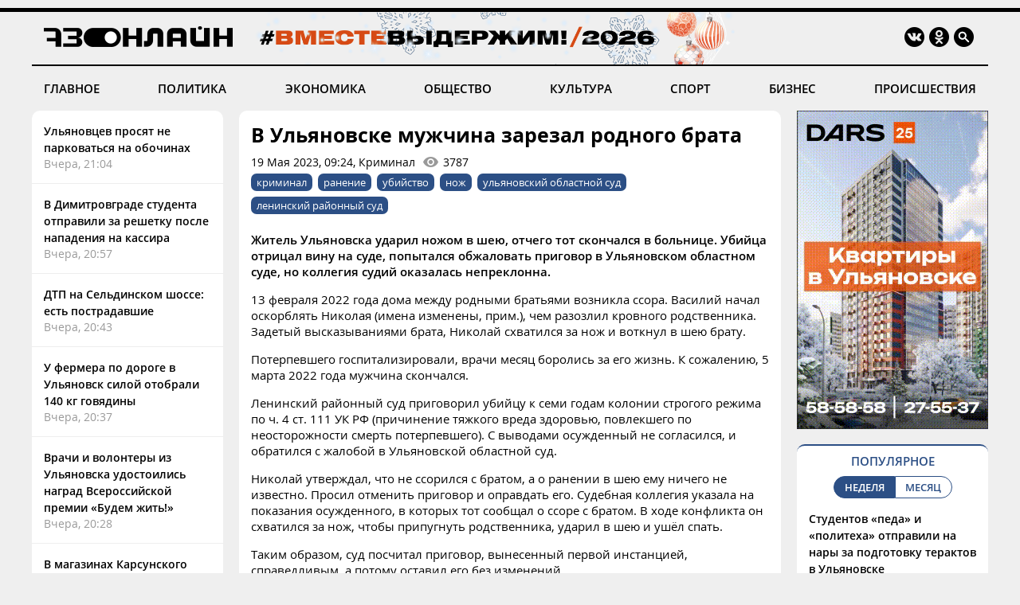

--- FILE ---
content_type: text/html; charset=windows-1251
request_url: https://73online.ru/r/v_ulyanovske_muzhchina_zarezal_rodnogo_brata-120249
body_size: 9378
content:
<!DOCTYPE html>
<html>
<head>
<base href="https://73online.ru/" />
<meta http-equiv="Content-Type" content="text/html; charset=windows-1251" />
<link rel="icon" type="image/png" href="/img/favicon.png" />

<title> В Ульяновске мужчина зарезал родного брата / Новостной портал Ульяновска / 73online.ru</title>


<link rel="alternate" media="only screen and (max-width: 640px)" href="https://m.73online.ru/r/v_ulyanovske_muzhchina_zarezal_rodnogo_brata-120249">

<meta name="description" content="Житель Ульяновска ударил ножом в шею, отчего тот скончался в больнице. Убийца отрицал вину на суде, попытался обжаловать приговор в Ульяновском областном суде, но коллегия судий оказалась непреклонна." property="og:description">
<link rel="alternate" type="application/rss+xml" title="RSS" href="https://73online.ru/multi.rss.php" />

<meta property="og:site_name" content="73online.ru" />
<meta property="og:type" content="article" />

<link rel="amphtml" href="https://73online.ru/amp/v_ulyanovske_muzhchina_zarezal_rodnogo_brata-120249" />
    
<link rel="canonical" href="https://73online.ru/r/v_ulyanovske_muzhchina_zarezal_rodnogo_brata-120249" />
    
<link rel="image_src" href="https://73online.ru/img/logo.og.jpg" />
<meta property="og:image" content="https://73online.ru/img/logo.og.jpg" />
<meta property="twitter:image:src" content="https://73online.ru/img/logo.og.jpg" />
    
<meta property="twitter:card" content="summary" />
<meta property="twitter:site" content="@73online" />
<meta property="twitter:title" content="В Ульяновске мужчина зарезал родного брата" />

<link rel="manifest" href="/manifest.json">
<link rel="apple-touch-icon" href="/img/touch-icon-192x192.png">
<link type="text/css" href="/css/modern.css?12" rel="stylesheet" />
<link rel="stylesheet" type="text/css" href="/css/tooltipster.bundle.css" />
<script src="/js/jquery-3.3.1.min.js" type="text/javascript"></script>
<script src="/js/jquery.animate-shadow-min.js" type="text/javascript"></script>
<script src="/js/circleaudioplayer.js" type="text/javascript"></script>
<script src="/js/tooltipster.bundle.min.js" type="text/javascript"></script>
<script src="/js/scripts.js?x6" type="text/javascript"></script>
<link href="/css/fotorama.css" rel="stylesheet">
<script src="/js/fotorama.js" type="text/javascript"></script>
<script>window.yaContextCb=window.yaContextCb||[]</script>
</head>
<body>
<div id="photo-big"></div>
<div class="head-b"></div>
<div class="head-line"></div>

<div class="head ny">
    <div class="logo"><a href="/"><img src="/img/logo.ru.png" title="73online.ru"></a><div class="studio"></div></div>
		<div class="socials">
		<div><a href="https://vk.com/73onlineru" target="_blank" rel="nofollow"><img src="/img/i.vk.png?1" title="73online.ru вконтакте"></a></div>
		<div><a href="https://ok.ru/portal73online" target="_blank" rel="nofollow"><img src="/img/i.ok.png" title="73online.ru в одноклассниках"></a></div>
		<div id="search"><input type="text" id="search-key" placeholder="Поиск по порталу"></div>
		<div><a id="search-but"><img src="/img/i.sc.png" title="Поиск"></a></div>
	</div>
</div>
<div class="navigation">
	<a href="/news/main" >ГЛАВНОЕ</a>
	<a href="/news/politics" >ПОЛИТИКА</a>
	<a href="/news/economics" >ЭКОНОМИКА</a>
	<a href="/news/society" >ОБЩЕСТВО</a>
	<a href="/news/culture" >КУЛЬТУРА</a>
	<a href="/news/sport" >СПОРТ</a>
	<a href="/news/business" >БИЗНЕС</a>
	<a href="/news/criminal" >ПРОИСШЕСТВИЯ</a>
</div><div class="head-b"></div>

<div class="main">
	<div class="lenta">
		<div class="item"><a href="r/ulyanovcev_prosyat_ne_parkovatsya_na_obochinah-161476">Ульяновцев просят не парковаться на обочинах</a><div class="direct">Вчера, 21:04</div></div>
<div class="item"><a href="r/v_dimitrovgrade_studenta_otpravili_za_reshetku_posle_napadeniya_na_kassira-161475">В Димитровграде студента отправили за решетку после нападения на кассира</a><div class="direct">Вчера, 20:57</div></div>
<div class="item"><a href="r/dtp_na_seldinskom_shosse_est_postradavshie-161474">ДТП на Сельдинском шоссе: есть пострадавшие</a><div class="direct">Вчера, 20:43</div></div>
<div class="item"><a href="r/u_fermera_po_doroge_v_ulyanovsk_siloy_otobrali_140_kg_govyadiny-161473">У фермера по дороге в Ульяновск силой отобрали 140 кг говядины</a><div class="direct">Вчера, 20:37</div></div>
<div class="item"><a href="r/vrachi_i_volontery_iz_ulyanovska_udostoilis_nagrad_vserossiyskoy_premii_budem_zhit-161472">Врачи и волонтеры из Ульяновска удостоились наград Всероссийской премии «Будем жить!»</a><div class="direct">Вчера, 20:28</div></div>
<div class="item"><a href="r/v_magazinah_karsunskogo_rayona_izyali_pochti_tri_tysyachi_pachek_kontrafaktnyh_sigaret-161471">В магазинах Карсунского района изъяли почти три тысячи пачек контрафактных сигарет</a><div class="direct">Вчера, 20:01</div></div>
<div class="item"><a href="r/na_kuzovatovskoy_devushka_popala_pod_kolesa_inomarki-161470">На Кузоватовской девушка попала под колеса иномарки</a><div class="direct">Вчера, 19:55</div></div>
<div class="item"><a href="r/pensionerka_iz_ulyanovska_perevela_aferistam_bolee_mln_rubley-161469">Пенсионерка из Ульяновска перевела аферистам более млн рублей</a><div class="direct">Вчера, 19:48</div></div>
<div class="item"><a href="r/za_nedelyu_pyatero_zhiteley_dimitrovgrada_zarazilis_myshinoy_lihoradkoy-161468">За неделю пятеро жителей Димитровграда заразились «мышиной лихорадкой»</a><div class="direct">Вчера, 19:37</div></div>
<div class="item"><a href="r/yunye_hokkeisty_iz_ulyanovska_sygrayut_na_krasnoy_ploshadi-161467">Юные хоккеисты из Ульяновска сыграют на Красной Площади</a><div class="direct">Вчера, 18:39</div></div>
<div class="item"><a href="r/ulyanovcev_prosyat_sdat_krov_chtoby_spasti_pacientku_ozhogovogo_centra_cgkb-161466">Ульяновцев просят сдать кровь, чтобы спасти пациентку ожогового центра ЦГКБ</a><div class="direct">Вчера, 17:56</div></div>
<div class="bb-side" data-page="r"><div id="yandex_rtb_R-A-151430-7" class="yb-side"></div><script>window.yaContextCb.push(()=>{Ya.Context.AdvManager.render({renderTo: 'yandex_rtb_R-A-151430-7',blockId: 'R-A-151430-7'})})</script></div> <div class="item"><a href="r/ulyanovcy_stali_chashe_bolet_grippom_i_orvi_no_epidporog_ne_prevyshen-161465">Ульяновцы стали чаще болеть гриппом и ОРВИ, но эпидпорог не превышен</a><div class="direct">Вчера, 17:44</div></div>
<div class="item"><a href="r/umer_eks-vratar_ulyanovskoy_volgi_aleksandr_kartakov-161463">Умер экс-вратарь ульяновской «Волги» Александр Картаков</a><div class="direct">Вчера, 17:43</div></div>
<div class="item"><a href="r/na_lyzhne_rossii_v_ulyanovske_ozhidayut_okolo_5_tysyach_uchastnikov-161462">На «Лыжне России» в Ульяновске ожидают около 5 тысяч участников</a><div class="direct">Вчера, 17:36</div></div>
<div class="item"><a href="r/nyu-fotograf_katastrofa_otmechaet_den_rozhdeniya_kak_v_skazke-161464">Ню-фотограф Катастрофа отмечает день рождения как в сказке</a><div class="direct">Вчера, 17:35</div></div>
<div class="item"><a href="r/uralskie_pelmeni_otmenili_koncert_v_ulyanovske-161457">«Уральские пельмени» отменили концерт в Ульяновске</a><div class="direct">Вчера, 16:35</div></div>
<div class="item"><a href="r/v_tiinskoy_sredney_shkole_zavershili_kapremont-161461">В Тиинской средней школе завершили капремонт</a><div class="direct">Вчера, 16:24</div></div>
<div class="item"><a href="r/spasateli_osvobodili_rebenka_iz_zapertoy_kvartiry_v_pereulke_mayakovskogo-161460">Спасатели освободили ребёнка из запертой квартиры в переулке Маяковского</a><div class="direct">Вчера, 16:13</div></div>
<div class="item"><a href="r/gubernator_aleksey_russkih_ostalsya_nedovolen_uborkoy_snega_v_ulyanovske-161459">Губернатор Алексей Русских остался недоволен уборкой снега в Ульяновске</a><div class="direct">Вчера, 16:11</div></div>

	</div>
	<section class="content"><div class="article" data-template="simple" itemscope="" itemtype="http://schema.org/NewsArticle" data-isad="0">
                <h1 itemprop="headline">В Ульяновске мужчина зарезал родного брата</h1>
        <div class="article-meta">19 Мая 2023, 09:24, Криминал<div id="dynamic-views" data-id="120249">0</div></div>
        <div class="article-tags"><a href="/tag/криминал">криминал</a><a href="/tag/ранение">ранение</a><a href="/tag/убийство">убийство</a><a href="/tag/нож">нож</a><a href="/tag/ульяновский областной суд">ульяновский областной суд</a><a href="/tag/ленинский районный суд">ленинский районный суд</a></div>    
<section class="article-body" itemprop="articleBody">
<p><strong>Житель Ульяновска ударил ножом в шею, отчего тот скончался в больнице. Убийца отрицал вину на суде, попытался обжаловать приговор в Ульяновском областном суде, но коллегия судий оказалась непреклонна. </strong></p><p>13 февраля 2022 года дома между родными братьями возникла ссора. Василий начал оскорблять Николая (имена изменены, прим.), чем разозлил кровного родственника. Задетый высказываниями брата, Николай схватился за нож и воткнул в шею брату.</p><p>Потерпевшего госпитализировали, врачи месяц боролись за его жизнь. К сожалению, 5 марта 2022 года мужчина скончался.</p><p>Ленинский районный суд приговорил убийцу к семи годам колонии строгого режима по ч. 4 ст. 111 УК РФ (причинение тяжкого вреда здоровью, повлекшего по неосторожности смерть потерпевшего). С выводами осужденный не согласился, и обратился с жалобой в Ульяновской областной суд.</p><p>Николай утверждал, что не ссорился с братом, а о ранении в шею ему ничего не известно. Просил отменить приговор и оправдать его. Судебная коллегия указала на показания осужденного, в которых тот сообщал о ссоре с братом. В ходе конфликта он схватился за нож, чтобы припугнуть родственника, ударил в шею и ушёл спать.</p><p>Таким образом, суд посчитал приговор, вынесенный первой инстанцией, справедливым, а потому оставил его без изменений.</p><p>Фото: freepik.com</p><div class="inside-banner"><noindex><a rel="nofollow" href="https://73online.ru/go.php?ad=1026&erid=4CQwVszJdVeExeFJYn1" target="_blank"><img src="https://73online.ru/advert/upld_145734.gif" border=0 width="580" height="90" /></a></noindex><script language="javascript">used_ads.push(1026);</script>
</div>
<p><a href="/author/32">Евгений Кватов</a></p></section>
<div class="article-clearfix"></div>
<meta content="В Ульяновске мужчина зарезал родного брата" itemprop="name" />
<meta content="https://73online.ru/r/v_ulyanovske_muzhchina_zarezal_rodnogo_brata-120249" itemprop="url" />
<meta content="https://73online.ru/r/v_ulyanovske_muzhchina_zarezal_rodnogo_brata-120249" itemprop="mainEntityOfPage" />
<meta content="" itemprop="thumbnailUrl" />
<meta content="2023-05-19T09:24:00Z" itemprop="dateModified" />
<meta content="2023-05-19T09:24:00Z" itemprop="datePublished" />
<div itemprop="author" itemscope="" itemtype="https://schema.org/Organization"><meta content="Редакция 73online.ru" itemprop="name" /></div>
<div itemprop="publisher" itemscope="" itemtype="https://schema.org/Organization">
	<div itemprop="logo" itemscope="" itemtype="https://schema.org/ImageObject">
		<meta content="https://73online.ru/img/amp.publisher.png" itemprop="url" />
		<meta content="250" itemprop="width" />
		<meta content="60" itemprop="height" />
	</div>
	<meta content="73online.ru" itemprop="name" />
	<meta content="https://73online.ru/" itemprop="url" />
</div>

<div class="article-share" class="clear">
<script src="https://yastatic.net/share2/share.js" async></script>
<div class="ya-share2-text">Поделись новостью в социальных сетях</div>
<div class="ya-share2" data-curtain data-shape="round" data-services="telegram,viber,whatsapp,vkontakte,odnoklassniki"></div>
</div>
    
</div>





<div id="grf_73onlineru" class="grf-first" style="margin-top: 20px;"></div>
<script type="text/javascript" src="https://code.giraff.io/data/widget-73onlineru.js" async></script>

<script src="/js/infinity.js?wr" type="text/javascript"></script>
<div class="infinity-first"></div>
<div id="read-mediam" style="display: none;">
<div id="read-mediam-logo"><img src="/img/logo.mediam.png" title="Новости mediametrics.ru" alt="Новости mediametrics.ru"></div>
<script src='//mediametrics.ru/partner/inject/injectv2.js' type='text/javascript' id='MediaMetricsInject' data-adaptive='true' data-img='true' data-imgsize='130' data-type='img-rect' data-bgcolor='FFFFFF' data-bordercolor='000000' data-linkscolor='2c4f85' data-transparent='' data-rows='4' data-inline='true' data-fontfamily='arial' data-border='' data-borderwidth='1' data-fontsize='13' data-lineheight=18 data-visiblerows=5 data-fontweight=100 data-fontalign=left data-fontfamilycurrent="Arial" data-period='online' data-alignment='horizontal' data-country='ru' data-site='mmet/73online_ru'> </script>
</div>
<div class="infinity-second"></div>
<div id="grf_73onlineru" class="grf-second" style="display: none; margin-top: 20px;"></div>
<div class="infinity-main"></div>
<div class="infinity-loading"><div class="lds-ellipsis"><div></div><div></div><div></div><div></div></div></div>
</section>
	<div class="right">
		<div class="bb-side bb-mt0"><noindex><a rel="nofollow" href="https://73online.ru/go.php?ad=1028&erid=4CQwVszJdVeExeFJYmP" target="_blank"><img src="https://73online.ru/advert/upld_146237.gif" border=0 /></a></noindex><script language="javascript">used_ads.push(1028);</script>
</div><div class="popular">
<div class="header">ПОПУЛЯРНОЕ</div>
<div class="selector2"><div data-id="week" class="active">НЕДЕЛЯ</div><div data-id="month">МЕСЯЦ</div></div>

<div class="topnews active" data-id="week">
<div>
<a href="r/studentov_peda_i_politeha_otpravili_na_nary_za_podgotovku_teraktov_v_ulyanovske-161251">Студентов «педа» и «политеха» отправили на нары за подготовку терактов в Ульяновске</a>
<div class="info"><div>28 Января, 15:00</div></div>
</div>
<div>
<a href="r/otec_brosil_mat_betsya_za_syna_rome_iz_baryshskogo_rayona_nuzhno_lekarstvo_za_240_mln_rubley_chtoby_vyzhit-161216">Отец бросил, мать бьется за сына: Роме из Барышского района нужно лекарство за 240 млн рублей, чтобы выжить</a>
<div class="info"><div>28 Января, 06:00</div></div>
</div>
<div>
<a href="r/na_uaze_smenilsya_generalnyy_direktor-161204">На УАЗе сменился генеральный директор</a>
<div class="info"><div>27 Января, 14:10</div></div>
</div>
<div>
<a href="r/ulyanovcev_zhdut_silneyshie_morozy_prognoz_pogody_na_nachalo_nedeli-161422">Ульяновцев ждут сильнейшие морозы: прогноз погоды на начало недели</a>
<div class="info"><div>1 Февраля, 17:30</div></div>
</div>
<div>
<a href="r/dikiy_uzhas_v_volostnikovke_muzhchina_nadrugalsya_nad_malchikom_i_snyal_eto_na_video-161324">Дикий ужас в Волостниковке: мужчина надругался над мальчиком и снял это на видео</a>
<div class="info"><div>29 Января, 16:20</div></div>
</div>
</div><div class="topnews" data-id="month">
<div>
<a href="r/tragediya_v_novokuzneckom_roddome_9_mladencev_umerli_v_kuzbasse_poka_vse_otmechali_novyy_god-160649">Трагедия в новокузнецком роддоме: 9 младенцев умерли в Кузбассе, пока все отмечали Новый год</a>
<div class="info"><div>14 Января, 17:30</div></div>
</div>
<div>
<a href="r/populyarnyy_restoran_ulyanovska_vystavlen_na_prodazhu-160608">Популярный ресторан Ульяновска выставлен на продажу</a>
<div class="info"><div>14 Января, 10:00</div></div>
</div>
<div>
<a href="r/v_dele_o_besedke_dlya_soplenkova_iz_ik-3_novyy_povorot_zhenu_zeka_otpravili_v_koloniyu-160963">В деле о беседке для Сопленкова из ИК-3 новый поворот: жену зэка отправили в колонию</a>
<div class="info"><div>22 Января, 05:50</div></div>
</div>
<div>
<a href="r/v_ulyanovske_neuklonno_snizhaetsya_populyarnost_obshestvennogo_transporta-160431">В Ульяновске неуклонно снижается популярность общественного транспорта</a>
<div class="info"><div>8 Января, 16:55</div></div>
</div>
<div>
<a href="r/nikas_safronov_spasayas_ot_lvov_zalez_na_baobab_v_novyy_god-160359">Никас Сафронов, спасаясь от львов, залез на баобаб в Новый год</a>
<div class="info"><div>5 Января, 15:00</div></div>
</div>
</div>
</div><div class="bb-side"><div id="yandex_rtb_R-A-294281-5" class="yb-side"></div><script>window.yaContextCb.push(()=>{Ya.Context.AdvManager.render({renderTo: 'yandex_rtb_R-A-294281-5',blockId: 'R-A-294281-5'})})</script></div><div class="yp">
<div class="yp-logo"><img src="img/yp.png"></div>
<div class="block">
<div class='entry active' data-id='1' data-link='https://годы-и-люди.рф/entry/11154'><div class='pic' style="background-image: url('https://годы-и-люди.рф/pic/upld_8088.jpg')"></div><div class='title'><a href='https://годы-и-люди.рф/entry/11154' target='_blank'>Музей-заповедник «Родина В.И. Ленина» показал редкое фото дома Карамзиных</a></div><div class='desc'>В год 260-летия со дня рождения и 200-летия со дня кончины Николая Михайловича Карамзина Музей-заповедник &laquo;Родина В.И. Ленина&raquo; готовит&laquo;Пока пр...</div></div><div class='entry' data-id='2' data-link='https://годы-и-люди.рф/entry/11153'><div class='pic' style="background-image: url('https://годы-и-люди.рф/pic/upld_8087.jpg')"></div><div class='title'><a href='https://годы-и-люди.рф/entry/11153' target='_blank'>В Ульяновске стартовали съёмки программы «Жизнь своих» </a></div><div class='desc'>В музее &laquo;Симбирская классическая гимназия&raquo; гостит съемочная группа Первого канала.&laquo;В Ульяновске стартовали съёмки познавательной...</div></div><div class='entry' data-id='3' data-link='https://годы-и-люди.рф/entry/11152'><div class='pic' style="background-image: url('https://годы-и-люди.рф/pic/upld_8086.jpg')"></div><div class='title'><a href='https://годы-и-люди.рф/entry/11152' target='_blank'>От Большой Саратовской до Гончарова. Из истории центральной улицы Симбирска-Ульяновска</a></div><div class='desc'>28 января в Доме Гончарова состоялся Учёный совет &laquo;Улица Гончарова &ndash; прошлое, настоящее и возможное будущее&raquo;. Ведущий архивист...</div></div><div class='entry' data-id='4' data-link='https://годы-и-люди.рф/entry/11151'><div class='pic' style="background-image: url('https://годы-и-люди.рф/pic/upld_8085.jpg')"></div><div class='title'><a href='https://годы-и-люди.рф/entry/11151' target='_blank'>Во Дворце книги показали коллекцию уникальных книг из собрания московского купца и библиофила Сырейщикова</a></div><div class='desc'>Листая старинные страницы... В отделе редких книг и рукописей Дворца книги открылась выставка &laquo;Портрет собирателя в книгах: Сырейщиковы &ndash;Гостям ...</div></div>
<div class="nav"><div class="active" data-id="1"></div><div data-id="2"></div><div data-id="3"></div><div data-id="4"></div></div>
</div>
</div><div class="bb-side"><div id="yandex_rtb_R-A-151430-10" class="yb-side"></div><script>window.yaContextCb.push(()=>{Ya.Context.AdvManager.render({renderTo:'yandex_rtb_R-A-151430-10',blockId:'R-A-151430-10'})})</script></div><noindex><div class="lul">
<div class="lul-logo"><div>НОВОСТИ<br>ПАРТНЕРОВ</div><div><img src="img/1ul.png"></div></div>
<div class="lul-block">
<div><a href="https://1ul.ru/city_online/obshchestvo/news/ulyanovcam_rasskazali_komu_zhalovatsya_na_rabotu_upravlyayushchih_kompaniy/" target="_blank" rel="nofollow">Ульяновцам рассказали, кому жаловаться на работу управляющих компаний <img src="img/i.nw.png"></a></div><div><a href="https://1ul.ru/city_online/obshchestvo/news/v_ulyanovske_otvykli_ot_nastoyashchih_morozov_kommunalshchiki_likvidirovali_poryvy/" target="_blank" rel="nofollow">В Ульяновске отвыкли от настоящих морозов. Коммунальщики ликвидировали порывы <img src="img/i.nw.png"></a></div><div><a href="https://1ul.ru/city_online/obshchestvo/news/zabolevaemost_orvi_v_ulyanovskoy_oblasti_vyrosla_pochti_na_5_za_nedelyu/" target="_blank" rel="nofollow">Заболеваемость ОРВИ в Ульяновской области выросла почти на 5% за неделю <img src="img/i.nw.png"></a></div><div><a href="https://1ul.ru/finance/banki/news/v_muzee_banka_rossii_v_ulyanovske_poyavilis_novye_eksponaty/" target="_blank" rel="nofollow">В музее Банка России в Ульяновске появились новые экспонаты <img src="img/i.nw.png"></a></div><div><a href="https://1ul.ru/city_online/obshchestvo/news/uchastnikam_svo_iz_ulyanovskoy_oblasti_budut_prodavat_drevesinu_po_lgotnoy_cene/" target="_blank" rel="nofollow">Участникам СВО из Ульяновской области будут продавать древесину по льготной цене <img src="img/i.nw.png"></a></div></div>
</div>
</noindex>

	</div>
</div>

<div class="navigation bot-nav">
	<a href="mailto:73online@mail.ru">ПРИСЛАТЬ НОВОСТЬ</a>
	<a href="/redaction">РЕДАКЦИЯ</a>
	<a href="/politics">ПОЛИТИКА КОНФИДЕНЦИАЛЬНОСТИ</a>
	<a href="mailto:73online@mail.ru">РЕКЛАМА НА ПОРТАЛЕ</a>
</div>
<div class="bottom">
	<div class="b-logo"><div><a href="#"><img src="/img/logo.ru.png"></a></div><div><img src="/img/18.png"></div></div>
	<div class="b-text">
		<p>© "Ульяновск онлайн" (www.73online.ru), 18+</p>
		<p>Учредитель: ООО "СИБ". Главный редактор: Скворцова Е.В.</p>
		<p>Свидетельство СМИ "Эл № ФС77-36684" от 29.06.2009 г. выдано Роскомнадзором.</p>
		<p>432011, г. Ульяновск, ул. Радищева, дом 90, офис 1</p>
		<p>+7 (8422) 41-03-85, телефон рекламной службы: +7 (9372) 762-909, 73online@mail.ru</p>
		<p>На информационном ресурсе применяются рекомендательные технологии</p>
		<div class="b-isad"></div>
	</div>
	<div class="b-counters">
<!-- Yandex.Metrika counter -->
<script type="text/javascript" >
   (function(m,e,t,r,i,k,a){m[i]=m[i]||function(){(m[i].a=m[i].a||[]).push(arguments)};
   m[i].l=1*new Date();k=e.createElement(t),a=e.getElementsByTagName(t)[0],k.async=1,k.src=r,a.parentNode.insertBefore(k,a)})
   (window, document, "script", "https://mc.yandex.ru/metrika/tag.js", "ym");

   ym(37048560, "init", {
        clickmap:true,
        trackLinks:true,
        accurateTrackBounce:true
   });
</script>
<noscript><div><img src="https://mc.yandex.ru/watch/37048560" style="position:absolute; left:-9999px;" alt="" /></div></noscript>
<!-- /Yandex.Metrika counter -->
<!-- Yandex.Metrika informer -->
<a href="https://metrika.yandex.ru/stat/?id=37048560&from=informer"
target="_blank" rel="nofollow"><img src="https://informer.yandex.ru/informer/37048560/3_0_FFFFFFFF_EFEFEFFF_0_pageviews"
style="width:88px; height:31px; border:0;" alt="Яндекс.Метрика" title="Яндекс.Метрика: данные за сегодня (просмотры, визиты и уникальные посетители)" onclick="try{Ya.Metrika.informer({i:this,id:37048560,lang:'ru'});return false}catch(e){}" /></a>
<!-- /Yandex.Metrika informer -->
<!--LiveInternet counter--><script type="text/javascript">
new Image().src = "//counter.yadro.ru/hit?r"+
escape(document.referrer)+((typeof(screen)=="undefined")?"":
";s"+screen.width+"*"+screen.height+"*"+(screen.colorDepth?
screen.colorDepth:screen.pixelDepth))+";u"+escape(document.URL)+
";h"+escape(document.title.substring(0,150))+
";"+Math.random();</script><noindex><a href="//www.liveinternet.ru/click"
target="_blank" rel="nofollow"><img src="//counter.yadro.ru/logo?15.2"
title="LiveInternet: показано число просмотров за 24 часа, посетителей за 24 часа и за сегодня"
alt="" border="0" width="88" height="31"/></a></noindex><!--/LiveInternet-->
<!-- Rating@Mail.ru counter -->
<script type="text/javascript">
var _tmr = window._tmr || (window._tmr = []);
_tmr.push({id: "1644719", type: "pageView", start: (new Date()).getTime()});
(function (d, w, id) {
  if (d.getElementById(id)) return;
  var ts = d.createElement("script"); ts.type = "text/javascript"; ts.async = true; ts.id = id;
  ts.src = "https://top-fwz1.mail.ru/js/code.js";
  var f = function () {var s = d.getElementsByTagName("script")[0]; s.parentNode.insertBefore(ts, s);};
  if (w.opera == "[object Opera]") { d.addEventListener("DOMContentLoaded", f, false); } else { f(); }
})(document, window, "topmailru-code");
</script><noscript><div>
<img src="https://top-fwz1.mail.ru/counter?id=1644719;js=na" style="border:0;position:absolute;left:-9999px;" alt="Top.Mail.Ru" />
</div></noscript>
<!-- //Rating@Mail.ru counter -->
<!-- Rating@Mail.ru logo -->
<noindex><a rel="nofollow" href="https://top.mail.ru/jump?from=1644719" target="_blank"><img src="https://top-fwz1.mail.ru/counter?id=1644719;t=456;l=1" style="border:0;margin-bottom:5px;" height="31" width="88" alt="Top.Mail.Ru" /></a></noindex>
<!-- //Rating@Mail.ru logo -->
<!-- begin of Top100  
<noindex><a href="//top100.rambler.ru/navi/1927701" target="_blank" rel="nofollow"><img src="/uploads/ramblertop100.gif" alt="Rambler's Top100" width="88" height="31" border="0" /></a></noindex>
<script id="top100Counter" type="text/javascript" src="https://counter.rambler.ru/top100.jcn?1927701"></script><noscript><img src="https://counter.rambler.ru/top100.cnt?1927701" alt="" width="1" height="1" border="0"/></noscript>
<!-- end of Top100  -->
	</div>
</div>
<div class="goup"><img src="/img/up.png"></div>

<script src="https://yandex.ru/ads/system/context.js" async></script>
</body>
</html>

--- FILE ---
content_type: text/html; charset=windows-1251
request_url: https://73online.ru/dlibs/dlib.lib.php
body_size: -166
content:
3787

--- FILE ---
content_type: text/html; charset=windows-1251
request_url: https://73online.ru/inf_list
body_size: 259
content:
[0,161367,161335,161475,161251,161216,161476,161475,161474,161473,161472,161471,161470,161469,161468,161467,161466,161465,161463,161462,161464,161457,161461,161460,161459,161458,161456,161455,161454,161452,161451,161450,161444,161449,161448,161440,161447,161446,161437,161445,161443,161442,161441,161436,161438,161332,161435,161434,161433,161430,161432,161431,161429,161428,161427,161426,161425,161423,161367,161335,161348,161422,161421,161420,161419,161417,161415,161414,161413,161412,161411,161410,161409,161408,161405,161407,161406,161404,161403,161402,161398,161374,161400,161401,161399,161397,161396,161395,161394,161393,161392,161391,161390,161389,161387,161369,161357,161385,161382,161388,161383,161386,161384,161381,161380,161379,161378,161377,161376,161375,161373,161372,161371,161370,161368,161354,161366,161365,161364,161360,161363,161362,161352,161361,161358,161356,161355,161353,161351,161350,161349,161347,161346,161345,161344,161343,161342,161341,161311,161340,161320,161338,161339,161337,161336,161334,161333,161330,161316,161329,161324,161328,161326,161327,161325,161323,161322,161321,161310,161319,161305,161318,161317,161315,161314,161313,161312,161309,161308,161307,161306,161304,161303,161302,161301,161300,161299,161298,161297,161295,161294,161293,161292,161291,161290,161269,161247,161288,161289,161287,161286,161284,161285,161278,161283,161282,161280,161281,161276,161277,161275,161274,161273,161272,161270,161271]

--- FILE ---
content_type: application/javascript; charset=utf-8
request_url: https://mediametrics.ru/partner/inject/online.ru.js
body_size: 2882
content:
var MediaMetricsRating=[
[82761566, "В Черкасской области бывший военный ВСУ застрелил четырёх полицейских", "russian.rt.com", "russian.rt.com/ussr/news/1588419-cherkasskaya-oblast-vsu-policeiskie"],
[252733, "Двух боевиков ликвидировали в результате перестрелки в Дагестане", "kp.ru", "kp.ru/online/news/6789569/"],
[84777797, "При отражении атаки на аэропорт столицы Нигера ликвидированы 20 наёмников", "russian.rt.com", "russian.rt.com/world/news/1589448-otrazhenie-ataka-aeroport"],
[38834288, "РФ заняла первое место в топе стран-кошатниц: кто разместился следом", "kp.ru", "kp.ru/online/news/6798754/"],
[65707336, "У мужчины, признавшегося в убийстве мальчика, нашли детскую порнографию", "russian.rt.com", "russian.rt.com/russia/news/1590799-u-priznavshegosya-v-ubiistve-malchika"],
[53574688, "Минэк разработал поправки о сроках давности по делам о приватизации", "vedomosti.ru", "vedomosti.ru/economics/articles/2026/02/03/1173549-minek-razrabotal-popravki-o-srokah-davnosti-po-delam-o-privatizatsii"],
[60082211, "Социальной столовой в Бурятии нужна плита", "ulan.mk.ru", "ulan.mk.ru/social/2026/02/02/socialnoy-stolovoy-v-buryatii-nuzhna-plita.html"],
[13852716, "Экс-командующий армией США заявил, что Европа уже находится в состоянии войны с Россией", "runews24.ru", "runews24.ru/politics/02/02/2026/eks-komanduyushhij-armiej-ssha-zayavil-chto-evropa-uzhe-naxoditsya-v-sostoyanii-vojnyi-s-rossiej"],
[86784193, "Тело девятилетнего Паши, предположительно, нашли в одном из водоемов Ленобласти", "tvzvezda.ru", "tvzvezda.ru/news/2026222357-6H6xV.html"],
[11602207, "Раки, не стремитесь объять необъятное, Овны могут затеять какую-нибудь авантюру, а Близнецам стоит избегать умственных перегрузок", "www.orenday.ru", "www.orenday.ru/2026/020226102638"],
[26142009, "Reuters: в районе аэропорта столицы Нигера слышны выстрелы и взрывы", "russian.rt.com", "russian.rt.com/world/news/1588984-aeroport-niger-vzryvy"],
[35732841, "Морозы остановили ветряки и взвинтили цены на свет в Финляндии", "www.mk.ru", "www.mk.ru/economics/2026/01/30/morozy-ostanovili-vetryaki-i-vzvintili-ceny-na-svet-v-finlyandii.html"],
[47411782, "Экс-руководителю ДРСУ смягчили наказание за содействие следствию по делу Вороновского", "www.mk.ru", "www.mk.ru/social/2026/02/02/eksrukovoditelyu-drsu-smyagchili-nakazanie-za-sodeystvie-sledstviyu-po-delu-voronovskogo.html"],
[92896869, "В Петербурге новым трендом стало заваривание кофе в дрип-пакетах дома", "www.dp.ru", "www.dp.ru/a/2026/02/02/v-peterburge-novim-trendom2"],
[29072105, "Экс-боец UFC осудил фанатов в Узбекистане за непочтение к российскому гимну", "spb.mk.ru", "spb.mk.ru/sport/2026/02/02/eksboec-ufc-osudil-fanatov-v-uzbekistane-za-nepochtenie-k-rossiyskomu-gimnu.html"],
[27119459, "Скандал с педофилией затронул Трампа, Жириновского и Зеленского: что известно о финансисте Эпштейне и его деле", "19rusinfo.ru", "19rusinfo.ru/politika/113386-skandal-s-pedofiliej-zatronul-trampa-zhirinovskogo-i-zelenskogo-chto-izvestno-o-finansiste-epshtejne-i-ego-dele"],
[29945725, "Секта порока, которой можно всё: Мир живёт по законам «элитных» извращенцев. Наши чиновники тоже в деле?", "19rusinfo.ru", "19rusinfo.ru/politika/113356-sekta-poroka-kotoroj-mozhno-vsjo-mir-zhivjot-po-zakonam-elitnykh-izvrashchentsev-nashi-chinovniki-tozhe-v-dele"],
[80141185, "В МИД России осудили нелегитимные санкции США против Кубы", "russian.rt.com", "russian.rt.com/world/news/1589889-mid-rossii-osuzhdenie-sankcii-kuba"],
[87234465, "РЖД хочет продать башни Moscow Towers в «Сити» за 220 млрд рублей", "vedomosti.ru", "vedomosti.ru/realty/articles/2026/02/03/1173548-rzhd-hochet-prodat-bashni-moscow-towers-v-siti"],
[22095778, "В Красноярском крае грузовик влетел в авто, четыре ребенка погибли", "tvzvezda.ru", "tvzvezda.ru/news/2026221813-5tesk.html"],
[71731165, "В интернете всегда есть место подвигу", "www.kommersant.ru", "www.kommersant.ru/doc/8398839"],
[31421423, "Путин поручил расширить программу гуманитарной помощи в 13 странах", "ridus.ru", "ridus.ru/tag/artem-metelev"],
];

--- FILE ---
content_type: application/javascript; charset=utf-8
request_url: https://data.giraff.io/track/73onlineru.js?r=&u=https%3A%2F%2F73online.ru%2Fr%2Fv_ulyanovske_muzhchina_zarezal_rodnogo_brata-120249&rand=0.5446472577657921&v=202601201130&vis=1&callback=cbGeo389250968&sp=b
body_size: 83
content:
cbGeo389250968({ip: "18.220.86.195", region: "US"});